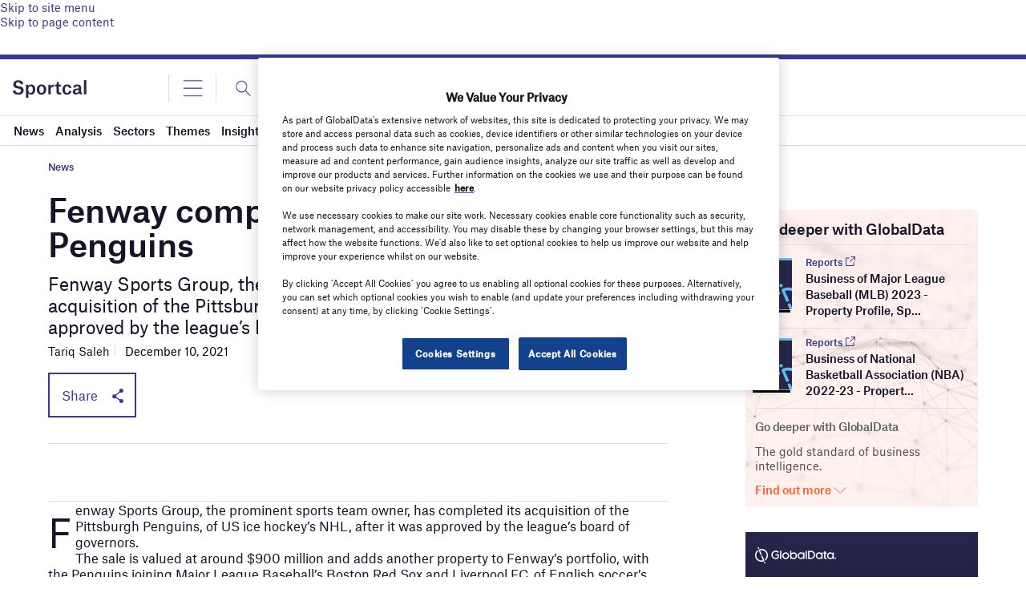

--- FILE ---
content_type: text/html; charset=utf-8
request_url: https://www.google.com/recaptcha/api2/anchor?ar=1&k=6LcqBjQUAAAAAOm0OoVcGhdeuwRaYeG44rfzGqtv&co=aHR0cHM6Ly93d3cuc3BvcnRjYWwuY29tOjQ0Mw..&hl=en&v=7gg7H51Q-naNfhmCP3_R47ho&size=normal&anchor-ms=20000&execute-ms=30000&cb=kyis5j88gl96
body_size: 48762
content:
<!DOCTYPE HTML><html dir="ltr" lang="en"><head><meta http-equiv="Content-Type" content="text/html; charset=UTF-8">
<meta http-equiv="X-UA-Compatible" content="IE=edge">
<title>reCAPTCHA</title>
<style type="text/css">
/* cyrillic-ext */
@font-face {
  font-family: 'Roboto';
  font-style: normal;
  font-weight: 400;
  font-stretch: 100%;
  src: url(//fonts.gstatic.com/s/roboto/v48/KFO7CnqEu92Fr1ME7kSn66aGLdTylUAMa3GUBHMdazTgWw.woff2) format('woff2');
  unicode-range: U+0460-052F, U+1C80-1C8A, U+20B4, U+2DE0-2DFF, U+A640-A69F, U+FE2E-FE2F;
}
/* cyrillic */
@font-face {
  font-family: 'Roboto';
  font-style: normal;
  font-weight: 400;
  font-stretch: 100%;
  src: url(//fonts.gstatic.com/s/roboto/v48/KFO7CnqEu92Fr1ME7kSn66aGLdTylUAMa3iUBHMdazTgWw.woff2) format('woff2');
  unicode-range: U+0301, U+0400-045F, U+0490-0491, U+04B0-04B1, U+2116;
}
/* greek-ext */
@font-face {
  font-family: 'Roboto';
  font-style: normal;
  font-weight: 400;
  font-stretch: 100%;
  src: url(//fonts.gstatic.com/s/roboto/v48/KFO7CnqEu92Fr1ME7kSn66aGLdTylUAMa3CUBHMdazTgWw.woff2) format('woff2');
  unicode-range: U+1F00-1FFF;
}
/* greek */
@font-face {
  font-family: 'Roboto';
  font-style: normal;
  font-weight: 400;
  font-stretch: 100%;
  src: url(//fonts.gstatic.com/s/roboto/v48/KFO7CnqEu92Fr1ME7kSn66aGLdTylUAMa3-UBHMdazTgWw.woff2) format('woff2');
  unicode-range: U+0370-0377, U+037A-037F, U+0384-038A, U+038C, U+038E-03A1, U+03A3-03FF;
}
/* math */
@font-face {
  font-family: 'Roboto';
  font-style: normal;
  font-weight: 400;
  font-stretch: 100%;
  src: url(//fonts.gstatic.com/s/roboto/v48/KFO7CnqEu92Fr1ME7kSn66aGLdTylUAMawCUBHMdazTgWw.woff2) format('woff2');
  unicode-range: U+0302-0303, U+0305, U+0307-0308, U+0310, U+0312, U+0315, U+031A, U+0326-0327, U+032C, U+032F-0330, U+0332-0333, U+0338, U+033A, U+0346, U+034D, U+0391-03A1, U+03A3-03A9, U+03B1-03C9, U+03D1, U+03D5-03D6, U+03F0-03F1, U+03F4-03F5, U+2016-2017, U+2034-2038, U+203C, U+2040, U+2043, U+2047, U+2050, U+2057, U+205F, U+2070-2071, U+2074-208E, U+2090-209C, U+20D0-20DC, U+20E1, U+20E5-20EF, U+2100-2112, U+2114-2115, U+2117-2121, U+2123-214F, U+2190, U+2192, U+2194-21AE, U+21B0-21E5, U+21F1-21F2, U+21F4-2211, U+2213-2214, U+2216-22FF, U+2308-230B, U+2310, U+2319, U+231C-2321, U+2336-237A, U+237C, U+2395, U+239B-23B7, U+23D0, U+23DC-23E1, U+2474-2475, U+25AF, U+25B3, U+25B7, U+25BD, U+25C1, U+25CA, U+25CC, U+25FB, U+266D-266F, U+27C0-27FF, U+2900-2AFF, U+2B0E-2B11, U+2B30-2B4C, U+2BFE, U+3030, U+FF5B, U+FF5D, U+1D400-1D7FF, U+1EE00-1EEFF;
}
/* symbols */
@font-face {
  font-family: 'Roboto';
  font-style: normal;
  font-weight: 400;
  font-stretch: 100%;
  src: url(//fonts.gstatic.com/s/roboto/v48/KFO7CnqEu92Fr1ME7kSn66aGLdTylUAMaxKUBHMdazTgWw.woff2) format('woff2');
  unicode-range: U+0001-000C, U+000E-001F, U+007F-009F, U+20DD-20E0, U+20E2-20E4, U+2150-218F, U+2190, U+2192, U+2194-2199, U+21AF, U+21E6-21F0, U+21F3, U+2218-2219, U+2299, U+22C4-22C6, U+2300-243F, U+2440-244A, U+2460-24FF, U+25A0-27BF, U+2800-28FF, U+2921-2922, U+2981, U+29BF, U+29EB, U+2B00-2BFF, U+4DC0-4DFF, U+FFF9-FFFB, U+10140-1018E, U+10190-1019C, U+101A0, U+101D0-101FD, U+102E0-102FB, U+10E60-10E7E, U+1D2C0-1D2D3, U+1D2E0-1D37F, U+1F000-1F0FF, U+1F100-1F1AD, U+1F1E6-1F1FF, U+1F30D-1F30F, U+1F315, U+1F31C, U+1F31E, U+1F320-1F32C, U+1F336, U+1F378, U+1F37D, U+1F382, U+1F393-1F39F, U+1F3A7-1F3A8, U+1F3AC-1F3AF, U+1F3C2, U+1F3C4-1F3C6, U+1F3CA-1F3CE, U+1F3D4-1F3E0, U+1F3ED, U+1F3F1-1F3F3, U+1F3F5-1F3F7, U+1F408, U+1F415, U+1F41F, U+1F426, U+1F43F, U+1F441-1F442, U+1F444, U+1F446-1F449, U+1F44C-1F44E, U+1F453, U+1F46A, U+1F47D, U+1F4A3, U+1F4B0, U+1F4B3, U+1F4B9, U+1F4BB, U+1F4BF, U+1F4C8-1F4CB, U+1F4D6, U+1F4DA, U+1F4DF, U+1F4E3-1F4E6, U+1F4EA-1F4ED, U+1F4F7, U+1F4F9-1F4FB, U+1F4FD-1F4FE, U+1F503, U+1F507-1F50B, U+1F50D, U+1F512-1F513, U+1F53E-1F54A, U+1F54F-1F5FA, U+1F610, U+1F650-1F67F, U+1F687, U+1F68D, U+1F691, U+1F694, U+1F698, U+1F6AD, U+1F6B2, U+1F6B9-1F6BA, U+1F6BC, U+1F6C6-1F6CF, U+1F6D3-1F6D7, U+1F6E0-1F6EA, U+1F6F0-1F6F3, U+1F6F7-1F6FC, U+1F700-1F7FF, U+1F800-1F80B, U+1F810-1F847, U+1F850-1F859, U+1F860-1F887, U+1F890-1F8AD, U+1F8B0-1F8BB, U+1F8C0-1F8C1, U+1F900-1F90B, U+1F93B, U+1F946, U+1F984, U+1F996, U+1F9E9, U+1FA00-1FA6F, U+1FA70-1FA7C, U+1FA80-1FA89, U+1FA8F-1FAC6, U+1FACE-1FADC, U+1FADF-1FAE9, U+1FAF0-1FAF8, U+1FB00-1FBFF;
}
/* vietnamese */
@font-face {
  font-family: 'Roboto';
  font-style: normal;
  font-weight: 400;
  font-stretch: 100%;
  src: url(//fonts.gstatic.com/s/roboto/v48/KFO7CnqEu92Fr1ME7kSn66aGLdTylUAMa3OUBHMdazTgWw.woff2) format('woff2');
  unicode-range: U+0102-0103, U+0110-0111, U+0128-0129, U+0168-0169, U+01A0-01A1, U+01AF-01B0, U+0300-0301, U+0303-0304, U+0308-0309, U+0323, U+0329, U+1EA0-1EF9, U+20AB;
}
/* latin-ext */
@font-face {
  font-family: 'Roboto';
  font-style: normal;
  font-weight: 400;
  font-stretch: 100%;
  src: url(//fonts.gstatic.com/s/roboto/v48/KFO7CnqEu92Fr1ME7kSn66aGLdTylUAMa3KUBHMdazTgWw.woff2) format('woff2');
  unicode-range: U+0100-02BA, U+02BD-02C5, U+02C7-02CC, U+02CE-02D7, U+02DD-02FF, U+0304, U+0308, U+0329, U+1D00-1DBF, U+1E00-1E9F, U+1EF2-1EFF, U+2020, U+20A0-20AB, U+20AD-20C0, U+2113, U+2C60-2C7F, U+A720-A7FF;
}
/* latin */
@font-face {
  font-family: 'Roboto';
  font-style: normal;
  font-weight: 400;
  font-stretch: 100%;
  src: url(//fonts.gstatic.com/s/roboto/v48/KFO7CnqEu92Fr1ME7kSn66aGLdTylUAMa3yUBHMdazQ.woff2) format('woff2');
  unicode-range: U+0000-00FF, U+0131, U+0152-0153, U+02BB-02BC, U+02C6, U+02DA, U+02DC, U+0304, U+0308, U+0329, U+2000-206F, U+20AC, U+2122, U+2191, U+2193, U+2212, U+2215, U+FEFF, U+FFFD;
}
/* cyrillic-ext */
@font-face {
  font-family: 'Roboto';
  font-style: normal;
  font-weight: 500;
  font-stretch: 100%;
  src: url(//fonts.gstatic.com/s/roboto/v48/KFO7CnqEu92Fr1ME7kSn66aGLdTylUAMa3GUBHMdazTgWw.woff2) format('woff2');
  unicode-range: U+0460-052F, U+1C80-1C8A, U+20B4, U+2DE0-2DFF, U+A640-A69F, U+FE2E-FE2F;
}
/* cyrillic */
@font-face {
  font-family: 'Roboto';
  font-style: normal;
  font-weight: 500;
  font-stretch: 100%;
  src: url(//fonts.gstatic.com/s/roboto/v48/KFO7CnqEu92Fr1ME7kSn66aGLdTylUAMa3iUBHMdazTgWw.woff2) format('woff2');
  unicode-range: U+0301, U+0400-045F, U+0490-0491, U+04B0-04B1, U+2116;
}
/* greek-ext */
@font-face {
  font-family: 'Roboto';
  font-style: normal;
  font-weight: 500;
  font-stretch: 100%;
  src: url(//fonts.gstatic.com/s/roboto/v48/KFO7CnqEu92Fr1ME7kSn66aGLdTylUAMa3CUBHMdazTgWw.woff2) format('woff2');
  unicode-range: U+1F00-1FFF;
}
/* greek */
@font-face {
  font-family: 'Roboto';
  font-style: normal;
  font-weight: 500;
  font-stretch: 100%;
  src: url(//fonts.gstatic.com/s/roboto/v48/KFO7CnqEu92Fr1ME7kSn66aGLdTylUAMa3-UBHMdazTgWw.woff2) format('woff2');
  unicode-range: U+0370-0377, U+037A-037F, U+0384-038A, U+038C, U+038E-03A1, U+03A3-03FF;
}
/* math */
@font-face {
  font-family: 'Roboto';
  font-style: normal;
  font-weight: 500;
  font-stretch: 100%;
  src: url(//fonts.gstatic.com/s/roboto/v48/KFO7CnqEu92Fr1ME7kSn66aGLdTylUAMawCUBHMdazTgWw.woff2) format('woff2');
  unicode-range: U+0302-0303, U+0305, U+0307-0308, U+0310, U+0312, U+0315, U+031A, U+0326-0327, U+032C, U+032F-0330, U+0332-0333, U+0338, U+033A, U+0346, U+034D, U+0391-03A1, U+03A3-03A9, U+03B1-03C9, U+03D1, U+03D5-03D6, U+03F0-03F1, U+03F4-03F5, U+2016-2017, U+2034-2038, U+203C, U+2040, U+2043, U+2047, U+2050, U+2057, U+205F, U+2070-2071, U+2074-208E, U+2090-209C, U+20D0-20DC, U+20E1, U+20E5-20EF, U+2100-2112, U+2114-2115, U+2117-2121, U+2123-214F, U+2190, U+2192, U+2194-21AE, U+21B0-21E5, U+21F1-21F2, U+21F4-2211, U+2213-2214, U+2216-22FF, U+2308-230B, U+2310, U+2319, U+231C-2321, U+2336-237A, U+237C, U+2395, U+239B-23B7, U+23D0, U+23DC-23E1, U+2474-2475, U+25AF, U+25B3, U+25B7, U+25BD, U+25C1, U+25CA, U+25CC, U+25FB, U+266D-266F, U+27C0-27FF, U+2900-2AFF, U+2B0E-2B11, U+2B30-2B4C, U+2BFE, U+3030, U+FF5B, U+FF5D, U+1D400-1D7FF, U+1EE00-1EEFF;
}
/* symbols */
@font-face {
  font-family: 'Roboto';
  font-style: normal;
  font-weight: 500;
  font-stretch: 100%;
  src: url(//fonts.gstatic.com/s/roboto/v48/KFO7CnqEu92Fr1ME7kSn66aGLdTylUAMaxKUBHMdazTgWw.woff2) format('woff2');
  unicode-range: U+0001-000C, U+000E-001F, U+007F-009F, U+20DD-20E0, U+20E2-20E4, U+2150-218F, U+2190, U+2192, U+2194-2199, U+21AF, U+21E6-21F0, U+21F3, U+2218-2219, U+2299, U+22C4-22C6, U+2300-243F, U+2440-244A, U+2460-24FF, U+25A0-27BF, U+2800-28FF, U+2921-2922, U+2981, U+29BF, U+29EB, U+2B00-2BFF, U+4DC0-4DFF, U+FFF9-FFFB, U+10140-1018E, U+10190-1019C, U+101A0, U+101D0-101FD, U+102E0-102FB, U+10E60-10E7E, U+1D2C0-1D2D3, U+1D2E0-1D37F, U+1F000-1F0FF, U+1F100-1F1AD, U+1F1E6-1F1FF, U+1F30D-1F30F, U+1F315, U+1F31C, U+1F31E, U+1F320-1F32C, U+1F336, U+1F378, U+1F37D, U+1F382, U+1F393-1F39F, U+1F3A7-1F3A8, U+1F3AC-1F3AF, U+1F3C2, U+1F3C4-1F3C6, U+1F3CA-1F3CE, U+1F3D4-1F3E0, U+1F3ED, U+1F3F1-1F3F3, U+1F3F5-1F3F7, U+1F408, U+1F415, U+1F41F, U+1F426, U+1F43F, U+1F441-1F442, U+1F444, U+1F446-1F449, U+1F44C-1F44E, U+1F453, U+1F46A, U+1F47D, U+1F4A3, U+1F4B0, U+1F4B3, U+1F4B9, U+1F4BB, U+1F4BF, U+1F4C8-1F4CB, U+1F4D6, U+1F4DA, U+1F4DF, U+1F4E3-1F4E6, U+1F4EA-1F4ED, U+1F4F7, U+1F4F9-1F4FB, U+1F4FD-1F4FE, U+1F503, U+1F507-1F50B, U+1F50D, U+1F512-1F513, U+1F53E-1F54A, U+1F54F-1F5FA, U+1F610, U+1F650-1F67F, U+1F687, U+1F68D, U+1F691, U+1F694, U+1F698, U+1F6AD, U+1F6B2, U+1F6B9-1F6BA, U+1F6BC, U+1F6C6-1F6CF, U+1F6D3-1F6D7, U+1F6E0-1F6EA, U+1F6F0-1F6F3, U+1F6F7-1F6FC, U+1F700-1F7FF, U+1F800-1F80B, U+1F810-1F847, U+1F850-1F859, U+1F860-1F887, U+1F890-1F8AD, U+1F8B0-1F8BB, U+1F8C0-1F8C1, U+1F900-1F90B, U+1F93B, U+1F946, U+1F984, U+1F996, U+1F9E9, U+1FA00-1FA6F, U+1FA70-1FA7C, U+1FA80-1FA89, U+1FA8F-1FAC6, U+1FACE-1FADC, U+1FADF-1FAE9, U+1FAF0-1FAF8, U+1FB00-1FBFF;
}
/* vietnamese */
@font-face {
  font-family: 'Roboto';
  font-style: normal;
  font-weight: 500;
  font-stretch: 100%;
  src: url(//fonts.gstatic.com/s/roboto/v48/KFO7CnqEu92Fr1ME7kSn66aGLdTylUAMa3OUBHMdazTgWw.woff2) format('woff2');
  unicode-range: U+0102-0103, U+0110-0111, U+0128-0129, U+0168-0169, U+01A0-01A1, U+01AF-01B0, U+0300-0301, U+0303-0304, U+0308-0309, U+0323, U+0329, U+1EA0-1EF9, U+20AB;
}
/* latin-ext */
@font-face {
  font-family: 'Roboto';
  font-style: normal;
  font-weight: 500;
  font-stretch: 100%;
  src: url(//fonts.gstatic.com/s/roboto/v48/KFO7CnqEu92Fr1ME7kSn66aGLdTylUAMa3KUBHMdazTgWw.woff2) format('woff2');
  unicode-range: U+0100-02BA, U+02BD-02C5, U+02C7-02CC, U+02CE-02D7, U+02DD-02FF, U+0304, U+0308, U+0329, U+1D00-1DBF, U+1E00-1E9F, U+1EF2-1EFF, U+2020, U+20A0-20AB, U+20AD-20C0, U+2113, U+2C60-2C7F, U+A720-A7FF;
}
/* latin */
@font-face {
  font-family: 'Roboto';
  font-style: normal;
  font-weight: 500;
  font-stretch: 100%;
  src: url(//fonts.gstatic.com/s/roboto/v48/KFO7CnqEu92Fr1ME7kSn66aGLdTylUAMa3yUBHMdazQ.woff2) format('woff2');
  unicode-range: U+0000-00FF, U+0131, U+0152-0153, U+02BB-02BC, U+02C6, U+02DA, U+02DC, U+0304, U+0308, U+0329, U+2000-206F, U+20AC, U+2122, U+2191, U+2193, U+2212, U+2215, U+FEFF, U+FFFD;
}
/* cyrillic-ext */
@font-face {
  font-family: 'Roboto';
  font-style: normal;
  font-weight: 900;
  font-stretch: 100%;
  src: url(//fonts.gstatic.com/s/roboto/v48/KFO7CnqEu92Fr1ME7kSn66aGLdTylUAMa3GUBHMdazTgWw.woff2) format('woff2');
  unicode-range: U+0460-052F, U+1C80-1C8A, U+20B4, U+2DE0-2DFF, U+A640-A69F, U+FE2E-FE2F;
}
/* cyrillic */
@font-face {
  font-family: 'Roboto';
  font-style: normal;
  font-weight: 900;
  font-stretch: 100%;
  src: url(//fonts.gstatic.com/s/roboto/v48/KFO7CnqEu92Fr1ME7kSn66aGLdTylUAMa3iUBHMdazTgWw.woff2) format('woff2');
  unicode-range: U+0301, U+0400-045F, U+0490-0491, U+04B0-04B1, U+2116;
}
/* greek-ext */
@font-face {
  font-family: 'Roboto';
  font-style: normal;
  font-weight: 900;
  font-stretch: 100%;
  src: url(//fonts.gstatic.com/s/roboto/v48/KFO7CnqEu92Fr1ME7kSn66aGLdTylUAMa3CUBHMdazTgWw.woff2) format('woff2');
  unicode-range: U+1F00-1FFF;
}
/* greek */
@font-face {
  font-family: 'Roboto';
  font-style: normal;
  font-weight: 900;
  font-stretch: 100%;
  src: url(//fonts.gstatic.com/s/roboto/v48/KFO7CnqEu92Fr1ME7kSn66aGLdTylUAMa3-UBHMdazTgWw.woff2) format('woff2');
  unicode-range: U+0370-0377, U+037A-037F, U+0384-038A, U+038C, U+038E-03A1, U+03A3-03FF;
}
/* math */
@font-face {
  font-family: 'Roboto';
  font-style: normal;
  font-weight: 900;
  font-stretch: 100%;
  src: url(//fonts.gstatic.com/s/roboto/v48/KFO7CnqEu92Fr1ME7kSn66aGLdTylUAMawCUBHMdazTgWw.woff2) format('woff2');
  unicode-range: U+0302-0303, U+0305, U+0307-0308, U+0310, U+0312, U+0315, U+031A, U+0326-0327, U+032C, U+032F-0330, U+0332-0333, U+0338, U+033A, U+0346, U+034D, U+0391-03A1, U+03A3-03A9, U+03B1-03C9, U+03D1, U+03D5-03D6, U+03F0-03F1, U+03F4-03F5, U+2016-2017, U+2034-2038, U+203C, U+2040, U+2043, U+2047, U+2050, U+2057, U+205F, U+2070-2071, U+2074-208E, U+2090-209C, U+20D0-20DC, U+20E1, U+20E5-20EF, U+2100-2112, U+2114-2115, U+2117-2121, U+2123-214F, U+2190, U+2192, U+2194-21AE, U+21B0-21E5, U+21F1-21F2, U+21F4-2211, U+2213-2214, U+2216-22FF, U+2308-230B, U+2310, U+2319, U+231C-2321, U+2336-237A, U+237C, U+2395, U+239B-23B7, U+23D0, U+23DC-23E1, U+2474-2475, U+25AF, U+25B3, U+25B7, U+25BD, U+25C1, U+25CA, U+25CC, U+25FB, U+266D-266F, U+27C0-27FF, U+2900-2AFF, U+2B0E-2B11, U+2B30-2B4C, U+2BFE, U+3030, U+FF5B, U+FF5D, U+1D400-1D7FF, U+1EE00-1EEFF;
}
/* symbols */
@font-face {
  font-family: 'Roboto';
  font-style: normal;
  font-weight: 900;
  font-stretch: 100%;
  src: url(//fonts.gstatic.com/s/roboto/v48/KFO7CnqEu92Fr1ME7kSn66aGLdTylUAMaxKUBHMdazTgWw.woff2) format('woff2');
  unicode-range: U+0001-000C, U+000E-001F, U+007F-009F, U+20DD-20E0, U+20E2-20E4, U+2150-218F, U+2190, U+2192, U+2194-2199, U+21AF, U+21E6-21F0, U+21F3, U+2218-2219, U+2299, U+22C4-22C6, U+2300-243F, U+2440-244A, U+2460-24FF, U+25A0-27BF, U+2800-28FF, U+2921-2922, U+2981, U+29BF, U+29EB, U+2B00-2BFF, U+4DC0-4DFF, U+FFF9-FFFB, U+10140-1018E, U+10190-1019C, U+101A0, U+101D0-101FD, U+102E0-102FB, U+10E60-10E7E, U+1D2C0-1D2D3, U+1D2E0-1D37F, U+1F000-1F0FF, U+1F100-1F1AD, U+1F1E6-1F1FF, U+1F30D-1F30F, U+1F315, U+1F31C, U+1F31E, U+1F320-1F32C, U+1F336, U+1F378, U+1F37D, U+1F382, U+1F393-1F39F, U+1F3A7-1F3A8, U+1F3AC-1F3AF, U+1F3C2, U+1F3C4-1F3C6, U+1F3CA-1F3CE, U+1F3D4-1F3E0, U+1F3ED, U+1F3F1-1F3F3, U+1F3F5-1F3F7, U+1F408, U+1F415, U+1F41F, U+1F426, U+1F43F, U+1F441-1F442, U+1F444, U+1F446-1F449, U+1F44C-1F44E, U+1F453, U+1F46A, U+1F47D, U+1F4A3, U+1F4B0, U+1F4B3, U+1F4B9, U+1F4BB, U+1F4BF, U+1F4C8-1F4CB, U+1F4D6, U+1F4DA, U+1F4DF, U+1F4E3-1F4E6, U+1F4EA-1F4ED, U+1F4F7, U+1F4F9-1F4FB, U+1F4FD-1F4FE, U+1F503, U+1F507-1F50B, U+1F50D, U+1F512-1F513, U+1F53E-1F54A, U+1F54F-1F5FA, U+1F610, U+1F650-1F67F, U+1F687, U+1F68D, U+1F691, U+1F694, U+1F698, U+1F6AD, U+1F6B2, U+1F6B9-1F6BA, U+1F6BC, U+1F6C6-1F6CF, U+1F6D3-1F6D7, U+1F6E0-1F6EA, U+1F6F0-1F6F3, U+1F6F7-1F6FC, U+1F700-1F7FF, U+1F800-1F80B, U+1F810-1F847, U+1F850-1F859, U+1F860-1F887, U+1F890-1F8AD, U+1F8B0-1F8BB, U+1F8C0-1F8C1, U+1F900-1F90B, U+1F93B, U+1F946, U+1F984, U+1F996, U+1F9E9, U+1FA00-1FA6F, U+1FA70-1FA7C, U+1FA80-1FA89, U+1FA8F-1FAC6, U+1FACE-1FADC, U+1FADF-1FAE9, U+1FAF0-1FAF8, U+1FB00-1FBFF;
}
/* vietnamese */
@font-face {
  font-family: 'Roboto';
  font-style: normal;
  font-weight: 900;
  font-stretch: 100%;
  src: url(//fonts.gstatic.com/s/roboto/v48/KFO7CnqEu92Fr1ME7kSn66aGLdTylUAMa3OUBHMdazTgWw.woff2) format('woff2');
  unicode-range: U+0102-0103, U+0110-0111, U+0128-0129, U+0168-0169, U+01A0-01A1, U+01AF-01B0, U+0300-0301, U+0303-0304, U+0308-0309, U+0323, U+0329, U+1EA0-1EF9, U+20AB;
}
/* latin-ext */
@font-face {
  font-family: 'Roboto';
  font-style: normal;
  font-weight: 900;
  font-stretch: 100%;
  src: url(//fonts.gstatic.com/s/roboto/v48/KFO7CnqEu92Fr1ME7kSn66aGLdTylUAMa3KUBHMdazTgWw.woff2) format('woff2');
  unicode-range: U+0100-02BA, U+02BD-02C5, U+02C7-02CC, U+02CE-02D7, U+02DD-02FF, U+0304, U+0308, U+0329, U+1D00-1DBF, U+1E00-1E9F, U+1EF2-1EFF, U+2020, U+20A0-20AB, U+20AD-20C0, U+2113, U+2C60-2C7F, U+A720-A7FF;
}
/* latin */
@font-face {
  font-family: 'Roboto';
  font-style: normal;
  font-weight: 900;
  font-stretch: 100%;
  src: url(//fonts.gstatic.com/s/roboto/v48/KFO7CnqEu92Fr1ME7kSn66aGLdTylUAMa3yUBHMdazQ.woff2) format('woff2');
  unicode-range: U+0000-00FF, U+0131, U+0152-0153, U+02BB-02BC, U+02C6, U+02DA, U+02DC, U+0304, U+0308, U+0329, U+2000-206F, U+20AC, U+2122, U+2191, U+2193, U+2212, U+2215, U+FEFF, U+FFFD;
}

</style>
<link rel="stylesheet" type="text/css" href="https://www.gstatic.com/recaptcha/releases/7gg7H51Q-naNfhmCP3_R47ho/styles__ltr.css">
<script nonce="RnLJaAnoGSx0yOcw1Yvz2A" type="text/javascript">window['__recaptcha_api'] = 'https://www.google.com/recaptcha/api2/';</script>
<script type="text/javascript" src="https://www.gstatic.com/recaptcha/releases/7gg7H51Q-naNfhmCP3_R47ho/recaptcha__en.js" nonce="RnLJaAnoGSx0yOcw1Yvz2A">
      
    </script></head>
<body><div id="rc-anchor-alert" class="rc-anchor-alert"></div>
<input type="hidden" id="recaptcha-token" value="[base64]">
<script type="text/javascript" nonce="RnLJaAnoGSx0yOcw1Yvz2A">
      recaptcha.anchor.Main.init("[\x22ainput\x22,[\x22bgdata\x22,\x22\x22,\[base64]/[base64]/[base64]/[base64]/cjw8ejpyPj4+eil9Y2F0Y2gobCl7dGhyb3cgbDt9fSxIPWZ1bmN0aW9uKHcsdCx6KXtpZih3PT0xOTR8fHc9PTIwOCl0LnZbd10/dC52W3ddLmNvbmNhdCh6KTp0LnZbd109b2Yoeix0KTtlbHNle2lmKHQuYkImJnchPTMxNylyZXR1cm47dz09NjZ8fHc9PTEyMnx8dz09NDcwfHx3PT00NHx8dz09NDE2fHx3PT0zOTd8fHc9PTQyMXx8dz09Njh8fHc9PTcwfHx3PT0xODQ/[base64]/[base64]/[base64]/bmV3IGRbVl0oSlswXSk6cD09Mj9uZXcgZFtWXShKWzBdLEpbMV0pOnA9PTM/bmV3IGRbVl0oSlswXSxKWzFdLEpbMl0pOnA9PTQ/[base64]/[base64]/[base64]/[base64]\x22,\[base64]\x22,\x22E8K0Z8Kjw4MRbcOmw6XDkcOCw7xzYsKqw4XDpwZ4TMKMwpTCil7CqcK0SXNwQ8OBIsK1w69rCsKGwr4zUUksw6sjwqUPw5/ChT/DssKHOH8cwpUTw4oBwpgRw4JhJsKkcMKwVcORwoEKw4o3wpLDkH96wodfw6nCuBvCkiYLbwV+w4tNGsKVwrDChMOkwo7DrsKxw6snwoxgw4xuw4Eaw4zCkFTCvsKUNsK+RF1/e8KRwqJ/T8OdLBpWWsOccQvCqDgUwq9adMK9JFzChTfCosKeJcO/w6/Dk3jDqiHDuQNnOsOMw6LCnUlhbEPCkMKkHMK7w68ew6thw7HCoMKeDnQmHXl6D8KiRsOSK8OoV8OycTN/[base64]/wpTClm8Aw6tVS8OSwpwlwqA0WRt1wpYdHCMfAxXCmsO1w5ATw5XCjlRpPMK6acKrwrlVDiLCkyYMw54BBcOnwo19BE/DhcOfwoEuR1orwrvCrFYpB1gHwqBqWMKNS8OcB1ZFSMOaDTzDjHjCmyckJg5FW8O/w6zCtUdLw5w4CncAwr13XmvCvAXCu8OedFF5eMOQDcOywoMiwqbChcKuZGBtw4LCnFxBwoMdKMOgTAwwVCI6UcKkw4XDhcO3wr/ChMO6w4dQwppCRCPDqsKDZXvCqy5PwpllbcKNwofCq8Kbw5LDtMOiw5AiwrYRw6nDiMK8A8K8wpbDjEJ6RFXCusOew4R5w4cmwpo+wpvCqDE0agRNJ1JTSsOPD8OYW8Kewr/Cr8KHS8Omw4hMwqxTw604CAXCqhwTaxvCgDXCs8KTw7bCvllXUsOHw6fCi8KcY8OTw7XCqnxmw6DCi2YHw5xpBsK3FUrClFFWTMOHGsKJCsK8w7Mvwos1YMO8w6/[base64]/CpUjDuCzCisOjwr/DgcOVTykbScORw6DCs8Ohw7rCpMOqNCbCplDDoMOaUMKvw7RTwpHDhMOJwqtfw65cZz80wqbCucO4IcOjw69iwqjDtFfChw/CiMOjw7fCvcODfsKqwr8CwoDCg8OIwrhGwqfDigPDjjTDqkc4wqTCsFrCvDdaScKteMOxw7V7w6jDtcOdZMKXDnpdUMO9w5/[base64]/DhcO2DcOcL8OiasOAwqzDmkPCi8O3w51twpw1wpvCoXjDvDVuSMO3w73ChsOVwpM7RMK6wr/[base64]/ChMK7w6VqeEdIwrLCnwzChMKwwpHCjcKOHsOrwoHCtRpfw5jCgFgQwrXCglwXwoM7w5/[base64]/Dk1vDqS/DvHLDkUc/DCFdO8KQfTjCoMOJwo9UFcO4NMOnw5vClEnCu8OWe8Ogw7UrwrQEEzE4w4dlwpETDsKqVMO0dVs5wrbDn8OTwqrDi8OuUsOtw5HCj8K5X8K3LxbCoSLDvxTDvlzDscOtwq7DisO+w6HCqAhvFgUtesKcw6zClwVOw5QUZQ/DsQbDuMO+wo7CqxzDjgXCtMKGw6LCgsKKw5LDiQcJUMO6aMOoHDbCiSjDoWzDkMOJRi/DrSxIwqUMw6jCocKzVFV1wowFw4HCv0vDr1PDljDDqMOAUhrChUMbFmV0w45Kw5zCo8OpXjZ2w608ZXggfl8/MyPDhsKKwq3DsVzDgxBLdzsWwrTDsUnDkwTCnsKTX0XDlsO2REbCucKSb24eJSpePFhaP2DDsTt7wothwpZWMsO+BMOCwq/[base64]/CgSwBesOhWMKqLB1yBEjDjcKXw4zCp8Kzw7Z/w5DDnsKQaBozwoTCnXjCn8KKwpJ+TMKQwqfDkMOYdibDrsKsc17CuRoMwqHDnQMKw7dNwpoqw6shw4jCnMOQGMK2wrRBbw8ZTcOxw4EQwq87UwBpEyfDp1TDtU93w4jDgCFvEn0gw5RSw5fDssOiLMKQw5HDp8KqBsO6FcO/wpEdw7bCkUxDw59AwphuDMOpw6rCm8OpQVHCoMOUw5wPYcKkwoLClcOCOsOdwpM4cBTDkho/w5/CgmfDnsOgacOaKBV4w7vCnBUzwrc/dMKFGHbDgcKqw5Miw5zCrcK7WMOTwq4eCcKAJ8Oww6AWw6Vaw7vCgcK9wr8Hw4TCj8Kbw6vDrcKwB8Olw64pEldUcMO6e2XDvz/CiTLCl8KWQ3wXwqJzw7sFw4nCsQlgwrbDp8KEwot+K8OZwrzCtygJw4Alan3DnjsHw7ZPSz8PZXbCvANCZE9pw5YUwrdvwqDDkMOfw7vDuzzDhjh0w7TCq11IVEPCoMOVdEdBw7liWxfCvcO+wo7Dh2bDl8Ofwo19w7zDisOHE8KNw4Itw43DscOTGMK2D8KHw4LCsx/DkMO7fsKsw5pbw6ABbcOEw7YrwoEDw6/[base64]/DiwJKw7TCjHDDoWJ2w5x8RCFCbyZ6w4BMfD0qw7PDpSNMJsOWbcKSJyNpHjLDq8KUwqZtwrnDnXgYwq3CgnJoCsK7fsK5TH7ClWPDmcKVW8KGwpHDhcOjAMKAYMK/MxE+w7cvwrDDkgoSccOYwohvwonClcKxORbDo8OywpRELWvCuiFhwqjDnXDDqcO7PMKlLcOPacOYNT/[base64]/[base64]/CvxrDvMOfw7PDl8K3QsONCMKsw71IwpBFHEJnOMOdGcOUw4g2YWE/[base64]/w5BER1PCs8OAw7zCjX3DtMOiw73DryPDk8K/IcOzUVQaIWTDgB7CssK7dcKgMMKHfG07TABAw4wDw7fCicObNMOjAcKTwrt3Wywowq5Ed2LClVNiN0LCpBDDl8KvwpvDuMKhw5NlJFXDm8KQw4TDhVwkwo0TJ8KGw5/DthfCmyFUMsOqw7kgYkUqH8OFPMKbHynDlibCrCMXw7PCqVV4w6jDtw5/[base64]/DuXEXwq/CrMK7f8O9wo/DuGNCBDHCusOPw4bDrMKxNAdJeDIVUMKvw7LCjcKnw7nCk3jDlwfDoMOHw6vDlUpNasKSecOQRQxiCsOfw7sMwoBNX1XDrMOtSTB6d8KkwqPCkwI8w69vVSIYWnDDr2TCksKIwpXDmcK1E1TDlMKuw6bCmcKsCCMZJEfCqsKWaXvCjxUxw6Ndw7R/CHbDvsKdw7ZQAmZKBsK4w61mD8K1w6daMmxLPgrDlX0mdcKwwrNAwozCpCfCg8OTwoZsdcKmfEgtLlECwqLDocORe8K3w4HDmzFoSnfDnlQBwpJewq/[base64]/CtQJPd3IWN8KkKjx4RsKWMCDCtWVIfm4Bwr3CtcOLw7jClcKFZsOvfcKEJUhCw5ImwpHCh1wMXcKve2TDq0XCqMKHP1HChcKLF8OReApAOMO2P8O3BnzCnA1ewrd3wq54WsOvw5XCpsOAwprCncOiw7o/[base64]/DksOYWcKhwpnCmTjCqMOVV8KtbWrCpjLDhMOyMGnCuHXDs8KLd8OuLREJQlhEYnDDk8ORw6szw7ZlPi04w7LDmsKxwpXDnsKow7jDkTQnDMKSJ0PDlFVMw7/Dh8KcEMOtwqbCugjDg8OTw7clIcKGw7TDt8OBbXswMMOWwrzCjFdYPnJQw5TCkcKyw4VNIhHCvcOpwrrDlcOtwo/DmQIaw6Y7wq3DhRnCr8O9XG8WLE08wrhmd8K2woh8dkzCsMKLwo/Djw14W8KoDsK5w5ccwr1nGcKZO0DDphYCXMOVw5RZw40OQmdDwpYRbQ/[base64]/Cizs4woTDhADCjsKxw6/CkMK5OkZDwplSw749KcK3JcOHwqbCoE9ow7vDpxFKwoDDmUDChgMtwokiesOQSMK7wr0/[base64]/[base64]/KcKjwqk3Z8K/[base64]/DBfDnMOww7AtSn9pwqYcwo3DsgzCtcObw5zDuWQGBy8tVXcew6pqwrRbw54fOsOQXsOOT8K/QA8JMC/CuXMYJ8OPbU1zwo3DrS41wqTDglnDqFrCgsKNwpHChMOnAsO/U8KJPEvDhlHChcK5w7fCj8K8Jh/[base64]/[base64]/CgsKIw6zClsKHwqZMwqTDkcOfwo99UMK9w7XDg8KzwpPCiEldw4bClcKBb8O5IsKbw5jDi8OudcOpVzUHQUnDqBs1wrMZwobDgg3DoTTCq8Ocw5nDoS/DjcOrQwDDrChMwrYnCMONJXrDi13CritSGMO7OgTChTlVw6TCtywvw5nCnS/DvnBvwoJEVRo9w4InwqV0TSXDrXw4cMOTw4kSwqrDpcKzX8OiSMKnw7/DvsO5dFVww47DpcKQw64pwpfCtX3CkMKrw6cfwrcbw7TDpMO0wq4wXELDuz8bwoZGwqzDncOjwqMMJ0RTw45Nw5PDoy7CksOAw6cowohrwplCScOUwq7CvnpLwp8xECcJwoLDiU/Cry5Vw50kwpDCpEzCsVzDtMOPw61HBsOUw6nCuzMtIcOSw5YLw7svd8KQT8KKw5dpankswpkpwpAgDDY4w7tRw4kRwpx2w4cHJiAHWQFhw5JFLA9iJMOTTnLCg3BQGk1lw5tBJ8KfeFnDol/DoFgyVk7DnMKSwoxZcjLCsWvDiknDpsO9PsKnd8KnwoZ0KsKvesKBw5Y+wqPCnFdYwoM7McOiwprDp8OwTcOeUcOJSk3CgcKrHMK1w5Fbw696AU0nc8K6wrHCrEPDnkLDiRLDlMOFwqhvwqdBwq/[base64]/w5fDisKvwrxqFMKxw4XDsTV3PsKyw7hhwqpzw5x/wq1TT8KNKsOqKMOuazwmbl9SYzvCtCbDscKaWcOHwrUPdSgqfMOBw6vDpW7Du1N2AcKAw5HCrMOEwonDq8KvcsOCw6rDrSHDpsO1wo7Do2QhLMObwpZGwpY5w7JLwpFLwqwvwo1rHVxgGsKVQMKcw6gQOsKnwqPDhsKVw6XDoMKbLMKwOAPDvMKSRHRoCMO8cBTDtcK/[base64]/[base64]/DmRPDmsKCw7A8ZsKtw6fDplvCjiXDp8KMwrBuc10Tw40vwoI/UMOJKMO5wrrCggTCrnnCvsKQTmBEbcK0wozChsKlwr/DqMKjfWgBGAPDhXTDicK8REEofMKsSsOEw6TDgcKUHsKyw7AvRsKxwrtLOcOiw5XDrCdXw7/DvsONTcOSw7MQwrh6wpPCtcOhUcKJwoQewo7Cr8KJOkDCkU9Zw7LCrsO1HAnCpz7CgMKgSsO9IgzCnMKbacOdXBMRwq8ZAMKnbVw1wqw5ThJcwq0twph0KcKOIMOIw4JBXVPDtVbCnSoFwrDDi8KpwoQYVcK/wojDiBLDlnHCo3ZwPMKQw5PDvTLCgsOvIMKHPcKGw7Agwq5UI31ZBFPDs8OkDR7DgcOUwqjChMOyfmEfVcKxw5cJwo/CpGJYZwtvwpg2w6suCH1eWMOfw6ZnfCDCiX7CnQ83wqjDkMObw48Ww47DhCBUw6rCvsK7IMOWKGd/dGktwrbDmynDh1FBaQnDscOPTcKXw5AAw6p1GMOJwp/[base64]/GcKmP8KFw6HDpkvDu8KHOMKfw4fCpMOkP1d1w4nCkV/DkAXDq1JPdsOXUShYFcK1w6nCpcKJQWTCnwDDsgTCl8K5w7VawpU6OcOyw5fDs8ONw5MEwpxlJcOqMBYiwq4FTGrDu8OFTMOnw5HCs3AoGVvCljXDosOJw4bCtsOHw7LDsBcNwoTCkk/CicOxw7szwqbCrgdBVMKBMcK9w6bCpMO5DgzCqEtMw4rCv8KWw7Niw4TDqlnDucKpeQs/MAEsXRkbU8KTw7jCsnNUScK7w6UtB8OeQBjCtcOLwr7CucKWwoJaLCEsUHVsYThzDMOrw4MgCiXDkcOcCsOWw78ZYkzDognCkG3CgcKEwqbDonRpcmsBw71HJS3DuRhhwqkvBMOyw4/DpVbCtcOfw7ZDwoLCm8KRFsKUXUPCrsO6w7PDg8KzD8O2w6XDgsK7w6cnw6Igw69uwprCkcOvw7AGwoXDkcKmw5fCiA4aG8O2VsOnRSvDuEgLwo/Ciicxw47Dg3N0w502w5bCtELDgkRdFcK6wolKDMOaK8KTOcOWwp0Cw5nCmBTChMObNGI9VQnDjV7CtwJ5wrE6Z8K1B25ZUcOywrvCpkJew6RKwqbChkVow5HDqiw/exvDmMO9woY9e8O6w7/ChMKEwpRCMAXDuFpLQ08AB8O6KG1dVXrCh8OpcxB5SGlPw6DCg8O/wrHCp8OhJHYVIsKswr8kwoQrw6bDlcKlHBXDtQJ8DMOodgXCoMKGCyPDpsOiAMKyw5JTwp7DgQzDkkvDhxvCjHHCrljDvcKrKz4Mw5V8w60HEMK6XcKMOwZOETrCvhLDjT/[base64]/CvsOrXMOgw4nCmgZtwo0zwrwyFnjCu8O/[base64]/Dj8KEJRNEVMKeB8KKwoBZVD7Dj3TCoSYww7RzSXzDn8OTwqfDoCvDtcOffsOlw7Z6PxNuGULDuQZawp/DhMOaFjjDpMO6DwRjHsOow77DqsKBw6rChxLCj8KZAnnCvcKPwpI7wprCmTLCvsOCHMOmw5NkOm4ZwqvCthdKTUXDjQcYfR4Vw7s6w6rDkcOWw5YKCjsQNjA9wpPDg1/DsVU4O8KdIBPDhcOrQFHDpBXDgMKFWF5Xc8Kfw5LDrHIww6rCtsOIccOGw5PCqcOgw7FswqPDtMKKaGrCo1hywrXDvsKVwpI3IhnDlcOlasKfwqkbHcOhw7/CgsOiw7vChMKHM8O+wpzDicKhbR8YTARqPnMTwow7TkBdBHt3L8KwL8OjQ3TDk8KeOTo4w7TDqB/Cv8KZIsOCFMOXwpPCnE0QYGpnw61MIsKgw5IvLcOGwovDkWjDrRpew4nCiUQAwqk1GEVqwpXCq8OUPE7DjcKpL8OVc8Kde8Oiw5nCr3XDh8KfIMOZMUjDiRrCnsKgw4bCigl0csOrwphpFV1Oc2/Cm2AjW8K5w6Z+wrVdYArCqlrCuSgZwrZIw73DtcOmwq7DmMKxDwxfwrwZQcKGSnQfTyHCsGJnQBVJw5YZOkkLfmFiRXZqHHUxw4wAB3nCqMO/EMOAwqHDqijDnsO7BsKiUm9gwozDucKnXV8pwpg3TsOfw7HDmT3DoMKvdFvCq8OMwqPDt8Obw4BjwpzDgsKYDnYvw7TDiEjCtDzDv0EHcBIlYDs1wozCmcOjwosQw4rCicOkXUnDmMOMZDPCjQ3DgBLDjH1aw6c/w4TCijhVw4XCoy5AFlTCghRLdlfDtEIqw7jCmcKUTcKMwrvDqMKzacK9MsK/w4F1w5FuwpHChSHCjwE6wqDCqSNrwpzCsC7DjMOIPsKnZ3V3AMOnI2YJwo/CpsKKw6RTXcOxaWHCkhvDsjfCmMKNO1BPf8Ofw4/CjB/CkMOzwrfDhUNzV1nCosOSw4HCtcO/wrDCiBBYwonDucOtwotuw74Pw64OHk0Jwp/[base64]/Cv8OsBzTCpnN7XlzCuVcQAhJMRXjCtUN+wr4Owq0pdFpewoxlHsKTJMKrE8O1w6zCoMK/wrHDuUXCkhEyw61Rw5JAGSfClg/ClkV0TcO1w5t1BSHCqMO7OsK5FsKra8KIOsOBw4TDn07Cp3zDrE9TRMO2bsOLasOfwpRneDxpw7kCf3hXHMOMSgFOC8KAZBxfw47CiDs8Fi9JLsKhwpMFRljCoMOtFsOjwrbDrTMTaMOSw7YicsO1ZwdUwpkRczrDh8O0SMOlwrXCkG3DoQ9/w6h9eMOqwq/CljBEUcO+w5VgBcOkw499w7nCrcOdMnjCp8O9GmvDonFKw7E2E8K5EcOYTcKkwro6w4/CtSlVw4Y/w7YBw4Iww5hAQ8KPBl5WwoR9wqZLUBnCj8Oow6/[base64]/DhzQ4w6U0Q8O6HnTCoQxUw4sIOWNEw6XCtlF8B8K/TsO7IcKwS8KpSVrCpCTCmsOdEcKkdRHCs1TDqsK3RcOzw5IJbMKodMOOw7zCmMONwoNNRMO9wr7CpwnDh8Okw6PDtcOgJ0YdYgDCkW7DoyoRI8K6HUnDhMKZw6tVGiUBwoXChMO1dXDClHRcw43CuiFZaMKYLcOdw6F7wolXRTEVwofDvzTCh8KbAG0LezhaIG/CosK9VDrDvmnCvVogbsKow47DlcK0Akd8wpY8w7jCsg8+eGLCsxQbwod8wrBmKVA/McKvwojCp8KQwrhAw7vDssKEOyDCvsK/wpNGwpnCiUrChsOZPSHCoMKqw6Fyw4AAw5DClMKMwoY9w4LCiEDDqsOLwqRzcjLDpMKbfUrDrUUXRGPCqsKwCcKyQcOFw7NbHsOcw757S01hfXHCqQwHDzZ/w7xeWUIRVBkUE2Zlw4Ayw7Yqwr8zwrTCmwwWw5N/w7ZzWsO/[base64]/Co8O6w6xSw7PCocKOecKtXsKHFcKeVDfDsUVhwpTDnUNUfwbCkMOEe39/EMOPd8Ksw4U+T3TCjsOwJcO1L2rCkGjDlMKYw7bChk5HwpUawph2w7vDrgLCgMK/J014wqA8wrLDsMOCwqjCjMO/wr9xwqjCkMKvw6zCkMKgwp/[base64]/[base64]/[base64]/CoxzClMOwL8OTNgvCkcOywpRjwqAvwo/DnMOawpvDhV8KwokCw7gnNsKLO8OBZRpbIMO/wr7Dk3toXFnCusOZcQ8gP8KgdkIxwp9SSULDgsKJKMKeYwzDik3CmU43MsOQwqYmWT0KPlTDkcOmAS/[base64]/Ch8OHE2TCugsuA0R/wqwkOsOFw6vDu8O5P8K3AxQHUjhvw4VXw7TCvMK4BGIwAMKFw48pwrJ7G1FWHizDlcOOFxUdKQDCn8OQwp/DglHCjcKiWDREXVHDnsOILSDCk8Odw6LDtwzDjQAgI8Kow6VTw6bDriViwo7DlE5jAcOGw487w4Viw69jO8K2QcKlCsONS8K6wr4Ewp4hw60xWsOnFMK3FcOTw6bCv8K3w5nDnBVWw4XDnkAwDcOIecKFIcKuUMOxBx4sXsKLw6LDpMO7wp/CscKkYTBmTcKRUFdtw6PCpcKRwrzDn8KkB8OnPjl6chQRU21wR8OgdcKHw5jCj8KGwrkTw63CuMO8w7t4YsOIXMOaccOVw44Fw4DCi8OGwoTDhcOKwoQpZ2bCpVDCo8O/[base64]/w6U+NlfDiWHChFHCisORB8Oow4dSwqkJfMK3XGFzw4NzFHBLwqzDlcKhL8KfAgbDjkPCksOgwoPCuClGwp7Dk3TDgG8yXijDlnEEUi/DqsO0IcOiw5gIw7NCw6BFQxtfAknCgMKQw6HCkH5Aw7DCoBLChA/Dp8KdwoQlB0BzRsKRw5TCgsK/aMOmw7h2wp8ww5V3LMKmwpRLw7kSw5hMFMO6BC1sXsKrwpsqwqPDt8OUw6Iuw4rDrwHDrQfCscO0A3tnPMOmb8KtO0oXw7EuwqZ5w6scwp8DwqHCsxbDpsOUDcKQw5VZwpHCvMKsU8OVw6DDjRciSQ/[base64]/ChsOTL8KzwpfDmMORwq56w7NEKcOkw6Y9wqhFPktBKVJvB8KPRGXDvsKzWcOvZ8KCw4Eww6t/[base64]/[base64]/SWTCisKAcHTClMOTCD95w6JRw6I6bsKVw7HCpcOrf8OScjMmw63DncOfw4MsEMKJwpwDwobDrGRXRcOeUw7DhMOofyjDk3HCjXbDucKyw73CjcKFCxjCoMO1OBNEwrJ/BT5fwqJbdWnDnAfDsBNyacO0XMOWw7bDm2vCqsOiw5fDmQXDnE/CogXCoMKdw7szw7kEXBlNIsKrw5TClA3CvMKPwrbCsR0NGVsGFhjDqHRIwobDgSt/wr5lKUPCjsOsw6bDg8K/FXvCoT7CqsKIEMO6EGQwwrzDnsOewpnDrmo+HsKoHsOQwoPCqVXCpTnDizXChT/DiQB4CsOlDlp6CTkUwoxOWcOiw68tS8KyMDBndTHDmQbCrcOhN0PCnxkUEMK7NErCtcODKDTDoMOZVMOaGwc4w5rDo8O8ZgHCg8O0bEjDrkQnwr0VwqdtwpIPwoMuwqIUa2/DtWDDpsOQJwY0PVrCmMKKwrMQF3jCtMODRFrCsQ/Dt8K7AcKaA8KAKMOJwrBKwo/CrVjCtU/DrlwnwqnCo8OhXF9kwoZjTMO1ZsO0wqVvGcOkGXtrTzAewrMfBB7CkiTCo8OYe2/[base64]/CvcO/wpfCs8OwHyE3wpEJe8K7SAjCoUPCtcKIwpAgB1wfwpEkw5JEDcKjFcOaw6odVFlJeC/CoMO6QMOUeMKWGsOcw5o/wr8hwp/ClsOlw5wRIUnCvsKfw4wPMG/[base64]/CtnfCgsKDaAXDsMOGacOXwoPCicOAwrAwwqF0fF7CqcO4MB0ow4/CpwrCuAPDiklsTh9rwp3CpUwWMT/DjFDDvcKZQy9zwrVeD04SSsKpZcK4I3nCsV/DiMOWw6J8wo5eLwMpw5w4wr/CoyXCkzwFDcOTenlkwq4Ta8KhHsOYw6XCnGxQwr5Dw6fClWrCnWzDssK/[base64]/DrjlEfVMgw48XwphKdcOcI1HCmF3Dr8OBwojCoC9Lw7zDjcKzw6rDocOCdMO6BnXCs8Kfw4fCrcOaw64XwqDCjyJfUHV3woHDq8OjfRZlCcKkw7tefGLDs8OdVGfDt1l3wrhswoJMw4QSDlI1w4nDkMKSdGLDsjI4wo3CljNVDcK1w5LDm8K/w5lQw4tsS8KbK3bCnSXDglIiNMKqwoU4w6vDgwNjw65obcKrw4XCocKNVxnDo3Z4wrrCtV91wrdoakLCuibCnMK8w6DCnWPCmT/[base64]/DtsOTSMKuwp7CrcOlNMKLKxDDkwAreMKrYGXDqsKsa8KhF8KQw6/DmsKWwqoiwrHCjm3ChhxZe1FCU3/DtkfDocOceMOOw7jCu8OgwrrCk8OPwqJ0WX44PBwIZ3gfRsKEwo7CnCrDnFY/[base64]/Cs8KYFMKsd8Oqw7VbWcObDGgdwovCsi3DqjNdw5oJelsUw49qw5vDqnPDlmwaKFYow6LDrcKNwrInwrM/bMKiwrksw4/DjsOCw57ChR3DgMONwrXDuXY9aWPCt8OHwqRbcsO4wr8ew7XCnHdFwrRXEFxfLsKYwq5vwrPDpMKHw6okLMKWGcOVKsKMNHocw74Fw6DDj8Oxw7nDsR3ClGRVTlgaw7zDgzcnw6l7N8Klwp8tR8OGBkRcZn12ScOlwp/ClDkUKMKPwpRuRcORX8KBwo7DnnM3w5LCtcKFwqlFw7sgdsKSwrjCnAzCgcK3wpPDscOQXsODfSrDhlXDmj3Dj8Kdw4XCrMOnw55LwqU+w5HDpmnCvsO8worCnk3CpsKMI0Ywwr8mw546E8Kvw6VMVsK/wrfDqzLDn1HDtRofwolCwpbDqzfDhcKvdMKJw7XClcKkwrYONizCkT5Qwpgpw418wrk3w715KsOzFgTCssOJwpvCvcKkS1VWwrhXQAhYw4/[base64]/[base64]/CnGhbM8Kqw7fCjRwTw7vCuATCnMOMAsKQHH5+WcKtwpI/w6QYdsOUYsOuIQLCqsKYG2QHw4XCqlRTNMOTw5vChMOdwpLDqcKkw6hTw40SwqZ0w4h0wpHCkXB3w7FXNhnDrMO8eMO1w4pDworDpmUkw5FiwrrDqVrDhRLCvcKvwq1YCMOBMMKxHijCpMOJTsKgw7U2w6PCn0sxwq8DdDrCjVZ0wp86FDseX2/Cj8Osw73CuMOaIyQGwofDtX4vTcKqBhRbw4RrwrvCumjCgGjDk2/CrcOxw40qw7Rowr7Cj8K7esOXfyLCgMKnwrUxw7Npw7hJw49Bw4wmwrxkw5gvBQRCwrcEHDYSAgDDsmJxw6PCisKJwqbCpsOGUsOjM8Orw6tEwoZ6bEvCiDkTA3cDw5bDpgoGw6nDrsK9w744fQpzwqvCncKBZ2DCg8K8J8K3LwPDs2U0IC/Ch8ObZkJgTsKYHk7Do8KGBMKMcQ3DnWQ+w5XDhcKhOcOtwojDrCrCucKwRGvCn1JVw5N5wodawqcHaMKIK3sTaBQ0w7QgABnDm8KfbcOawpbCmMKTwr5TFwPDl0TDrXt/Z0/Dh8KYK8KKwosTTMKIH8KmacK6wr0keSc1dj3Cq8K9w7UrwqfCvcKNwowlwqstwp9ORsK/w5YlasK8w4wICG7Drh9/Li3CvkTCjQF/wq3CiU3DkcKywojDgSMQXMKCbkEvdsOmUcOswqLDtsO9w6Fzwr3Dr8O1fnXDsHVcwrrDg3hZf8KYwpMFwr/CmRfDnn99XWQhwqPDgsKdw4FCwql5w7XDvMKRRzPDvMKDw6czw4w1BcOZNwzCr8Oawr7CpMOJwrnDrmMXw6PDiDAWwoU9WjTCsMO3cAZ4ejMQN8OoG8O6OERiPcK8w5DDt3VswpsFGW/DrS5Bw6rDsELChsKOCzImw7HCmUAPwrPDuwMYUHXDt0zCoQnCtsONw7nDosOUdHjDswLDi8O1OhBQw7PCoGtDw7EeVsK9OsK1d0txwpkTIcKQCEdAwr97wrDDjsOvNMK+eEPCnTnCkXfDg0LDnsOAw4XDssOVwplMKMOGPAJFZE0rJxzCjG/[base64]/[base64]/DmsKJw63CmMOvwqHDvBHCgsK3wrUAw7/Cj8KlAXTCjgtvdMOmwrrDkMOSw4Agw4F/[base64]/Dv27DnsKaw5TDv8OPw6ElXjPCgH5FwpEbBcKJwo3Cm1pdBTvCjMKeLsO/MxUuw5/[base64]/[base64]/DnhcKH8KDw73DmcKnQ8Oww4Vnw54uwr3CuRh5w6gPehRsSnpdC8OxV8OUwqIgw7rDmMKLwqZrE8KKwrNABcOawo42LQIcwq9Gw53CrsO9IMOuwpvDv8OzwrvCuMKwcklySjjDiz0nK8OLwpDClSzDrxLCj0fCk8Obw7ghKX/Cu1PCqMKqfcOCw6Q+w69Rw5fCk8OGwohHUCbCkTNIcD8gwqHDgsO9JsOcwpPDqQJJwqwvMyjDl8K8fMO6P8OsRsOTw7jCvk1lw6fCqsKSwpNKwpDCgW/DqMO2QMOHw7ppwpTCjTDDn25SQUHDh8OZwoVsUlLDpUfDqcKNJ3TCrzxLDyDCrH3Ch8OLw4JkH2xCU8O/wpjCkDJ5wqTCq8Kgw60Sw7knw4cOwrlhBMKHw6vDicKEwrYmSVZhdMOPblzCo8OlF8Kdw4htw70Rw6ENXn4kw6XCqcOsw5nDv1ILw5l/wqkhw6Quw4zCg27CvlrDicKUEQPChsO2Iy/Ct8KbbHDDk8KRM1pSeC85w6nDjE4HwpYYwrRjw4gNwqNod3PDl38gPsKZwrrCtcOOZcK8CBHDvX8ew7ghwpLCnMO4d2dOw5zDmMKqGm3DnsKqw7vCuW7DksK9wp8ILsK5w4pYWAfDtcKXwoLDnz/CjgnCgsOjKEDCqcKGcGnDpMK9w6s7wrLCqjMcwpDCq1DCuh/Dl8OVw6DDo3c4wqHDj8KBwrLDulTCn8Ksw7/DrMOwbMOWHyYbBsOnaFNHHnwgwoRVw4fDtSXCsVfDtMOwFynDiRXCisOEJsKvwrzCncOow4kuw5rDulrChDIrRU0bwqLDuUXDl8K4wojCq8KJbMOow48ePDZ6wpUxQ2FxJgN9TsOdKBXDt8K3aR0CwpE2wo/[base64]/wo4UwrVrf8OURsKJYhIQw7gcw7rDicKdZnDDmcKwwrzDhGomDcOeXWAbD8OJFz/[base64]/woPDgMKcwpIZwrTCtG8XOcO+SE0Cw4dRNMKQRQjCoMKlcw/Di30+wpxnRsKvL8Orw5pHU8K/U3bDpU0Kw6QJwp8tXwRJD8Kgd8OGw4pJXMKva8OdSmNwwoLDthTDj8K5wrxOL10gbRE5w6/DkMOxw6zDhMOrUmTCpW9sLsOKw40KdcKdw6/CpQwTw7rCusKuES5BwrApVcOzIMK+wphRKWHDt31KSsO0AirCgsKvHsKbHlrDg3rDh8OgZAU/w6VbwrzCgCnCniXCvBHClcOJwqzCtMKYIsO7w5lZTcOZw5QRwq03TMKyGgnClVl8wpvDrsKYw6vDtmTChk/[base64]/CvMKjw47CpMKBwpkQEsOfw5LDqRoxMcKgwrh7SW50LMKEwp1BBhsywpcow4NIwoDDrMKJw6pqw6Egw7XCmzlnYcKDw7jDlcKpw7DDkhbCscKsK0YFw6A/cMKkw7JfJArCkBDCowkvw6bDpAzDkA/ClsKqb8KLwoxXwq7DkArDpVzCuMK6JD/Cu8OLWcK8w5LDjyltJS/Cv8OZewDCmnhkw5fDi8KJSX/Ds8Kfwpk4wo4gOcK3AMK3YHnCqC7Cjzcpw4ZFJlnCqsKLwoHCtcORw5bCvMO1w7lxwqJCwojCl8Kfwr/Cu8KswoQww7fDhjfCmWAnw4zDsMKBwq/DtMO5woPChcKqAWDDj8KsV1AgEMKGF8O4DRHCrMKmw51hw7PCq8ORwpLDlxZER8KDG8K5wpfCl8K7CzvClTF5wr7DgMKSwqvDg8KMwqZnw78twr/[base64]/KAM+woF1wqrCrxrCs3XDpAd1woHCvDjDrTZAwpdXwrzClSfDmsKfw68+DBIaLsOAw4LCpMONw5jDh8OWwofDpWc/KcOUw6h7wpbDisK7LkgjwrjDiEADdsK3w6DCicO/[base64]/DvkhBVcOARUXCs8Ktw4nCtMKbwpbDj312Q1kUZy1WMsKYw4xHWmHDksKfG8OZWDvCgTLCpj3DjcOcw57CvzPCscKSw6DCqMO4KMOhBcOGDhDCkTE1VsKSw63DosOxw4LDjsKuw6Evwp5/w4LDqcKwR8KOw4zClk/Cv8K2VFPDhsOJwpETIF7CqcKkNMKqLMKiw77CvcKPRwrCvXLCsMKHw7EDwrlvw7NYRVk5DCVwwrzCsEbDtRlGbjdow6gzYhINBsO5JV9Tw61uPgcFwrQFaMKFbMKqdDXDrCXDl8Klw5vDm3/DoMOjbBwFDUfCtsKqw4PDq8KZQMKNA8O8w6zCtWvDl8KZHm3CnsKkKcOfwo/DsMO1WCfCtCrDmXnDisOQdcKobsKVecOUwo83N8O0wrvCjsO1VHTCiQAxw7TCoX9wwqRiw7/Dm8OAw4QPJ8OXwrXDuHbCrXnDuMKkcUNhXsKqw4TDqcKhSnNFwpLDkMK2wrlnbMOlw4vDgQt3w4zCg1QWwqfDkW4awpsTQMKjwowiwppyVsOrOEPDunAeccKDw5zDksOrw6bCi8O6w7NnTDLCmsO8wp3CmDlgJsOdwqxGYsOew5RpEMOBw7rDsAR/[base64]/DoCrCrTtvO8OkEcKlLU3CsTjCjVt5HsOJwrPCnMKtwqElbsOlWMKSwqvDssOpMXXDrsKawpglwpxuw6bCnsOTPGTDmMKuJ8OMw6zCq8OOwq8OwoNhJXTChsOHYlbCoUrCjQwVcl1ffMOVw63Ck05SBl7DoMKiKsOWFcOnLRUgYVU1CC/CjmHDicKowozCmMKiwrIhw5XDvgPCqy/DrhrDqcOiw6vCnMOawpkPwo48D2BQKnp/[base64]/Do0vCgnoJbwIiw78+Ky8rwpfCm8OSwr8dw6kiw6zDiMK+w7Euw7McwrrDhU/Ctz7Cm8K7wqnDvh3Ck2fDm8KHw4cswpxBwq5XLsOowqrDrjIRQMKiw5RBSsOLIMKvTsKAbwNfDsK2BsOhRUkoZkpRw45Iw6PDiTIXU8K8I2gSwqY0GkfCvxPDlsKww7txwpDDrsOxworDuW/Cu0IrwqN0eMO7wpsSw6LDksOOSsK4wqDChGEfw58fbMKuw7AgemUyw6LDu8KBL8OCw51FdiPCgsO/[base64]/CkcKaccKRwpTClmHDggXCrcOQQMKCasKWJgM2wqTDgkjCs8OMNMOCMcKUYg52ScKUG8K2WgrDkgZoT8K2w6nDqsOTw77CvWtYw64tw7J7w51AwrvCsjnDhBM+w5TDmB7CisOxfTINw4BcwrgWwqoPQ8KLwrMrFMOvwqnCgsKNbMKlcHEDw6/CkcKreBJpIUfCpsKtw7HDmgnDlljCncKAPWbDs8KJw6jDtBM8b8KMwoRyUm85Z8O5wrvDgz/CtUQqwotMfcKjTSFUwq7DssOJalowXgzDp8KUFEjCgC3CncK9e8OURDsYwoBSU8K/wqXCqilzIcO/G8KoMUnCp8OuwpR5w7nDtnfDu8KhwqsYdh0Ww4zDssKswppQw5BPFsOcUh1JwqvDh8KcHm3DsQrClz1aUcOvwoNDNcOAT2Mzw7HDpgVkZMKpTsKCwp/DpsOGHsKgwqjCmU7DpsO+VXdCVUo9akPCgGDDi8KqQ8KdPsOMXlbDvmEmMRkEHcO9w5YJw7PCpCJLHBBBP8OcwrxtXmEEZTF9wpNwwqspClAGCcOsw6tUwqR2Y1p+B3h+cRLDrMO2bGQRw67Ds8K0A8KGVVHDqz7DsAwUQl/DvcKaBcOOScO0w73CimDDjRZgw4LDqCrCvsK5wpw7TsKEw7Z8wqcTw6TDl8K4w7DDhcKBZMONCStSKsKHEic1Y8KRwqPDnGnCmsKIwo/CvsKFIALCmihmZsOrOQbCs8OFJsKSYlDCu8OtQsOuO8Kcw7nDhDoFw7oXwpbDjMOfwrBSOxzDvsOuwq91Ly8rw4BJMcKzJRbDlMK6V1R9wp7ChWgjacOzQG/CjsOdw6HCq1zCuGTDtcOVw4bCjHI/VcK8FErCqkrDv8KMwpFcwq3DpcOUwpQNCUnClnI\\u003d\x22],null,[\x22conf\x22,null,\x226LcqBjQUAAAAAOm0OoVcGhdeuwRaYeG44rfzGqtv\x22,0,null,null,null,0,[21,125,63,73,95,87,41,43,42,83,102,105,109,121],[-1442069,497],0,null,null,null,null,0,null,0,1,700,1,null,0,\[base64]/tzcYADoGZWF6dTZkEg4Iiv2INxgAOgVNZklJNBoZCAMSFR0U8JfjNw7/vqUGGcSdCRmc4owCGQ\\u003d\\u003d\x22,0,0,null,null,1,null,0,1],\x22https://www.sportcal.com:443\x22,null,[1,1,1],null,null,null,0,3600,[\x22https://www.google.com/intl/en/policies/privacy/\x22,\x22https://www.google.com/intl/en/policies/terms/\x22],\x22hjfd22LDNOAB24vtkgY0tFf2mCx5JHB6B1AKQAWKu0s\\u003d\x22,0,0,null,1,1766260196209,0,0,[251],null,[203,156,32,209,241],\x22RC-5fy0AIcxIrGi_Q\x22,null,null,null,null,null,\x220dAFcWeA67vqPmH2YbtPEOHldTx0hAbrYMgCiBjUs8OdPi4RrGTh-4gSTU-4_5N0wpW0qnFcpTPA2lzs200x4x1aagR-Vz0M5Jhw\x22,1766342996305]");
    </script></body></html>

--- FILE ---
content_type: text/html; charset=utf-8
request_url: https://www.google.com/recaptcha/api2/aframe
body_size: -247
content:
<!DOCTYPE HTML><html><head><meta http-equiv="content-type" content="text/html; charset=UTF-8"></head><body><script nonce="pBVJyf929jMhjsL525lACw">/** Anti-fraud and anti-abuse applications only. See google.com/recaptcha */ try{var clients={'sodar':'https://pagead2.googlesyndication.com/pagead/sodar?'};window.addEventListener("message",function(a){try{if(a.source===window.parent){var b=JSON.parse(a.data);var c=clients[b['id']];if(c){var d=document.createElement('img');d.src=c+b['params']+'&rc='+(localStorage.getItem("rc::a")?sessionStorage.getItem("rc::b"):"");window.document.body.appendChild(d);sessionStorage.setItem("rc::e",parseInt(sessionStorage.getItem("rc::e")||0)+1);localStorage.setItem("rc::h",'1766256605463');}}}catch(b){}});window.parent.postMessage("_grecaptcha_ready", "*");}catch(b){}</script></body></html>